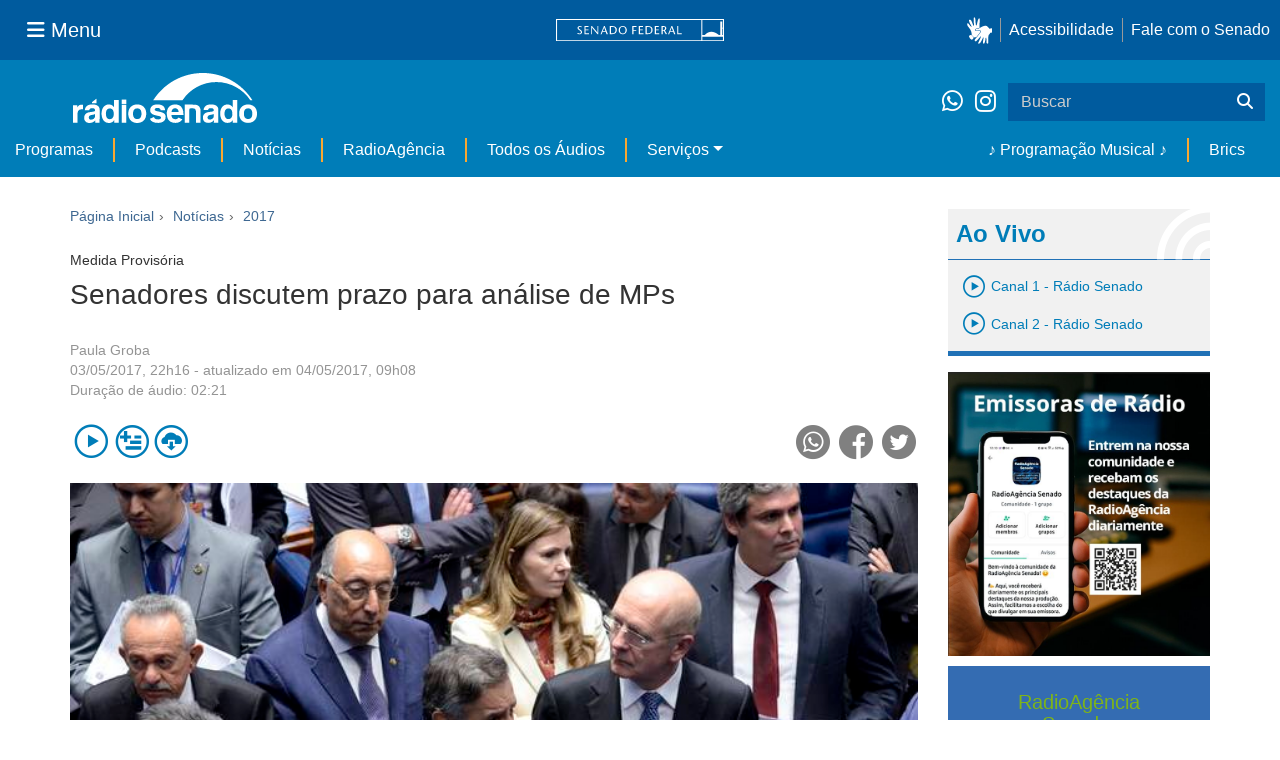

--- FILE ---
content_type: text/html;charset=utf-8
request_url: https://www12.senado.leg.br/radio/1/noticia/2017/05/03/senadores-chegam-a-acordo-e-aprovam-medida-que-regulamenta-prazo-para-analise-de-mps
body_size: 40067
content:
<!DOCTYPE html>
<html xmlns="http://www.w3.org/1999/xhtml" lang="pt-br" xml:lang="pt-br"><head itemscope="" itemtype="http://schema.org/WebSite"><meta http-equiv="Content-Type" content="text/html; charset=UTF-8" /><meta http-equiv="X-UA-Compatible" content="IE=edge" /><meta name="application-name" content="Rádio Senado" data-url="https://www12.senado.leg.br/radio/1/noticia/2017/05/03/senadores-chegam-a-acordo-e-aprovam-medida-que-regulamenta-prazo-para-analise-de-mps" data-portal-url="https://www12.senado.leg.br/radio" /><meta name="mobile-web-app-capable" content="yes" /><meta name="viewport" content="width=device-width, initial-scale=1.0, minimum-scale=1.0" /><meta property="og:title" content="Senadores discutem prazo para análise de MPs" /><meta property="og:description" content="" /><meta property="og:type" content="article" /><meta property="og:url" content="https://www12.senado.leg.br/radio/1/noticia/2017/05/03/senadores-chegam-a-acordo-e-aprovam-medida-que-regulamenta-prazo-para-analise-de-mps" /><meta property="og:image" content="https://www12.senado.leg.br/radio/1/noticia/2017/05/03/senadores-chegam-a-acordo-e-aprovam-medida-que-regulamenta-prazo-para-analise-de-mps/34276087952_f5b005ed51_k.jpg/@@images/7560e726-d236-4bea-abcf-224b58f7b574.jpeg" /><meta name="news_keywords" content="PSDB, Senador Aécio Neves, Proposta de Emenda à Constituição, Goiás, Medida Provisória, Oposição, Minas Gerais, Rádio Senado, Constituição, Câmara dos Deputados, Paraíba, Senador Cássio Cunha Lima" /><meta name="viewport" content="width=device-width, initial-scale=1.0" /><meta itemprop="name" content="Rádio Senado" /><link rel="canonical" href="https://www12.senado.leg.br/radio/1/noticia/2017/05/03/senadores-chegam-a-acordo-e-aprovam-medida-que-regulamenta-prazo-para-analise-de-mps" /><link rel="shortcut icon" type="image/x-icon" href="https://www12.senado.leg.br/radio/++plone++senado_radio/img/favicon.ico" /><link rel="apple-touch-icon" href="https://www12.senado.leg.br/radio/++plone++senado_radio/img/touch_icon.png" /><link rel="search" href="https://www12.senado.leg.br/radio/@@search" title="Buscar neste site" /><link rel="canonical" itemprop="url" href="https://www12.senado.leg.br/radio/1/noticia/2017/05/03/senadores-chegam-a-acordo-e-aprovam-medida-que-regulamenta-prazo-para-analise-de-mps" /><title>Senadores discutem prazo para análise de MPs — Rádio Senado</title><link rel="stylesheet" href="https://www12.senado.leg.br/radio/++plone++production/++unique++2024-02-06T11:47:58.062850/default.css" data-bundle="production" /><link rel="stylesheet" href="https://www12.senado.leg.br/radio/++plone++static/++unique++2025-11-27%2020%3A39%3A16/plone-fontello-compiled.css" data-bundle="plone-fontello" /><link rel="stylesheet" href="https://www12.senado.leg.br/radio/++plone++static/++unique++2025-11-27%2020%3A39%3A16/plone-glyphicons-compiled.css" data-bundle="plone-glyphicons" /><link rel="stylesheet" href="https://www12.senado.leg.br/radio/++plone++senado_radio/++unique++2025-12-30%2010%3A24%3A25/dist/index.css" data-bundle="senado_radio-as-module" /><link rel="stylesheet" type="text/css" href="https://cdnjs.cloudflare.com/ajax/libs/font-awesome/4.7.0/css/font-awesome.min.css" /><script>PORTAL_URL = 'https://www12.senado.leg.br/radio';</script><script type="text/javascript" src="https://www12.senado.leg.br/radio/++plone++production/++unique++2024-02-06T11:47:58.062850/default.js" data-bundle="production"></script><script type="text/javascript" src="https://www12.senado.leg.br/radio/++plone++senado_widgets/++unique++2025-12-30%2010%3A24%3A26/bundles/senado_widgets.min.js" data-bundle="senado_widgets-js-bundle"></script><script type="module" src="https://www12.senado.leg.br/radio/++plone++senado_radio/++unique++2025-12-30%2010%3A24%3A25/dist/index.js" data-bundle="senado_radio-as-module"></script><script data-entry="true" async="" src="https://www.googletagmanager.com/gtag/js?id=G-CW3ZH25XMK"></script></head><body id="visual-portal-wrapper" class="frontend icons-on portaltype-senado-radio-content-conteudo section-1 site-radio subsection-noticia subsection-noticia-2017 subsection-noticia-2017-05 template-view thumbs-on userrole-anonymous viewpermission-view" data-i18ncatalogurl="https://www12.senado.leg.br/radio/plonejsi18n" data-view-url="https://www12.senado.leg.br/radio/1/noticia/2017/05/03/senadores-chegam-a-acordo-e-aprovam-medida-que-regulamenta-prazo-para-analise-de-mps" data-portal-url="https://www12.senado.leg.br/radio" data-pat-pickadate="{&quot;selectYears&quot;: 200}" data-base-url="https://www12.senado.leg.br/radio/1/noticia/2017/05/03/senadores-chegam-a-acordo-e-aprovam-medida-que-regulamenta-prazo-para-analise-de-mps"><div class="sf-wrapper"><div class="js-sidebar-mountpoint" data-url="/hpsenado/wssidebar.json"></div></div><div class="sf-wrapper"><nav class="Triad navbar_global"><div><button class="btn btn-lg btn-secondary js-sidebar-action" id="jstoggle" type="button" aria-label="Menu Senado"><i class="fas fa-bars"></i><span class="u-hideLower title-n">  Menu</span></button></div><div><a class="navbar_global-brand" href="https://www.senado.leg.br" title="Senado Federal"><img src="https://www.senado.leg.br/noticias/essencial/images/senado.svg" alt="Title" /></a></div><div><div class="Rail Rail--fenced u-hideLower"><a class="js-vlibras" role="button" title="Acessibilidade"><img src="https://www.senado.leg.br/noticias/essencial/images/hands.svg" width="25px" height="27px" alt="Acessibilidade" /></a><a class="link link-deep" href="https://www12.senado.leg.br/institucional/responsabilidade-social/acessibilidade">Acessibilidade</a><a class="link link-deep" href="http://www12.senado.gov.br/institucional/falecomosenado" arial-label="Fale com o Senado">Fale com o Senado</a></div><a class="btn btn-lg btn-secondary u-hideUpper" href="http://www12.senado.gov.br/institucional/falecomosenado" arial-label="Fale com o Senado"><i class="fas fa-phone"></i></a></div></nav></div><div class="sf-wrapper"><div class="menu-local"><div class="pt-2"><a class="nav_control-title" href="/radio"><img class="img-fluid" src="/radio/++plone++senado_radio/dist/images/logo.svg" alt="Rádio Senado" width="100%" height="auto" /></a></div><button class="btn_control-res btn btn-tertiary btn-lg" type="button" data-toggle="collapse.se" data-target="#menu-local__form" aria-controls="menu-local__form" aria-expanded="false" aria-label="Exibe busca"><i class="fas fa-search"></i></button><div class="menu-local__social"><a class="link link-deep--whatsapp" href="https://api.whatsapp.com/send/?phone=5561986119591" title="WhatsApp" target="_blank"><i class="fab fa-whatsapp"></i></a><a class="link link-deep--instagram" href="https://instagram.com/radiosenado" title="Instagram" target="_blank"><i class="fab fa-instagram"></i></a></div><form class="menu-local__form collapse" id="menu-local__form" action="https://www12.senado.leg.br/radio/search" role="search"><div class="search-wrapper"><input class="form-control search-out" type="search" placeholder="Buscar" name="SearchableText" /><button class="search-btn" type="submit" aria-label="Buscar"><i class="fas fa-search"></i></button></div></form></div><nav class="navbar navbar_control navbar-expand-lg navbar--sf"><button class="navbar-toggler navbar-toggler--sf" type="button" data-toggle="collapse.se" data-target="#js-navbar-dropdown" aria-controls="js-navbar-dropdown" aria-expanded="false" aria-label="Menu Desta Seção"><div class="btn btn-secondary"><i class="fas fa-bars"></i></div><div class="ml-2">MENU DESTA SEÇÃO</div></button><div class="collapse navbar-collapse-se" id="js-navbar-dropdown"><ul class="navbar-nav navbar-nav--sf"><li class="nav-item dropdown hidden-lg"><a class="link link--nav dropdown-toggle" id="js-menu-3" href="#" data-toggle="dropdown.se" aria-haspopup="true" aria-expanded="false">Ao Vivo</a><div class="dropdown-menu dropdown-menu--sf" aria-labelledby="js-menu-3"><span class="js-pageplayer" data-tracks="{&quot;title&quot;: &quot;Canal 1 - R\u00e1dio Senado&quot;, &quot;audios&quot;: [{&quot;url&quot;: &quot;https://www12.senado.leg.br/radiosenado/fmaac/playlist.m3u8&quot;}], &quot;live&quot;: true, &quot;mais_info&quot;: &quot;&quot;, &quot;id&quot;: &quot;canal-1&quot;, &quot;descricao&quot;: &quot;&quot;}"><span class="js-switchboard"><a class="dropdown-item js-knob" href="#"><span>Canal 1 - Rádio Senado</span></a></span></span><span class="js-pageplayer" data-tracks="{&quot;title&quot;: &quot;Canal 2 - R\u00e1dio Senado&quot;, &quot;audios&quot;: [{&quot;url&quot;: &quot;https://www12.senado.leg.br/radiosenado/canal2aac/playlist.m3u8&quot;}], &quot;live&quot;: true, &quot;mais_info&quot;: &quot;&quot;, &quot;id&quot;: &quot;canal-2&quot;, &quot;descricao&quot;: &quot;&quot;}"><span class="js-switchboard"><a class="dropdown-item js-knob" href="#"><span>Canal 2 - Rádio Senado</span></a></span></span></div></li><li class="nav-item no-border-left-navbar"><a class="link link--nav" href="https://www12.senado.leg.br/radio/programas">Programas</a></li><li class="nav-item"><a class="link link--nav" href="https://www12.senado.leg.br/radio/podcasts">Podcasts</a></li><li class="nav-item"><a class="link link--nav" href="https://www12.senado.leg.br/radio/1/noticia">Notícias</a></li><li class="nav-item"><a class="link link--nav" href="https://www12.senado.leg.br/radioagencia" target="_blank">RadioAgência</a></li><li class="nav-item"><a class="link link--nav" href="https://www12.senado.leg.br/radio/@@central-de-audios?sort_limit=200">Todos os Áudios</a></li><li class="nav-item dropdown"><a class="link link--nav dropdown-toggle" id="js-menu-2" href="#" data-toggle="dropdown.se" aria-haspopup="true" aria-expanded="false">Serviços</a><div class="dropdown-menu dropdown-menu--sf" aria-labelledby="js-menu-2"><a class="dropdown-item" href="https://www12.senado.leg.br/radio/home/paginas/programacao">Grade Horária</a><a class="dropdown-item" href="https://www12.senado.leg.br/radio/home/paginas/quem-e-quem">Quem somos</a><a class="dropdown-item" href="https://www12.senado.leg.br/radio/home/paginas/como-sintonizar">Como Sintonizar</a><a class="dropdown-item" href="https://www12.senado.leg.br/radio/home/paginas/rede-senado-de-radio">Rede Senado de Rádio</a></div></li><li class="nav-spacer"></li><li class="nav-item"><a class="link link--nav" href="/radio/programacaomusical" target="_self">♪ Programação Musical ♪</a></li><li class="nav-item"><a class="link link--nav" href="/radio/@@central-de-audios?subject=Brics" target="_self">Brics</a></li></ul></div></nav></div><div class="container" id="visual-portal-subwrapper"><div id="viewlet-above-content"></div><!-- Algumas views do plone n&#227;o incluiram o #wrap e &#233; necess&#225;rio trabalhar diretamente com o #content--><div id="wrap" class="row"><article id="content" class="col-md-9"><header><div id="viewlet-above-content-title"><span id="social-tags-body" style="display: none" itemscope="" itemtype="http://schema.org/WebPage"></span><ol class="breadcrumb" itemscope="" itemtype="http://schema.org/BreadcrumbList"><li itemprop="itemListElement" itemscope="" itemtype="http://schema.org/ListItem"><meta itemprop="position" content="0" /><a href="https://www12.senado.leg.br/radio"><span>Página Inicial</span></a></li><li itemprop="itemListElement" itemscope="" itemtype="http://schema.org/ListItem"><meta itemprop="position" content="1" /><a href="https://www12.senado.leg.br/radio/1/noticia" itemprop="item"><span itemprop="name">Notícias</span></a></li><li itemprop="itemListElement" itemscope="" itemtype="http://schema.org/ListItem"><meta itemprop="position" content="2" /><a href="https://www12.senado.leg.br/radio/1/noticia/2017" itemprop="item"><span itemprop="name">2017</span></a></li></ol></div><div id="viewlet-below-content-title"></div></header><div id="viewlet-above-content-body"></div><div id="content-core"><title>Senadores discutem prazo para análise de MPs — Rádio Senado</title><div class="content-wrapper"><div class="u-spacer--xl"></div><div class="single-article-wrapper"><div class="Topic">Medida Provisória</div><h1 class="ShowAudio-Title">Senadores discutem prazo para análise de MPs</h1><div class="ShowAudio-IntroText"></div><div class="ShowAudio-IntroText"></div><div class="ShowAudioInfo"><div class="ShowAudioInfo-Authors"><div class="ShowAudioInfo-Author"><a class="js-Link" href="https://www12.senado.leg.br/radio/@@central-autor?autor=Paula%20Groba" title="Mais de Paula Groba">Paula Groba</a></div></div><div class="ShowAudioInfo-Date"><span class="ShowAudioInfo-CreatedAt">03/05/2017, 22h16</span><span class="ShowAudioInfo-UpdatedAt"> - atualizado em 04/05/2017, 09h08</span></div><div class="ShowAudioDuration"><span class="ShowAudioDuration-text">Duração de áudio: </span><span class="ShowAudioDuration-time">02:21</span></div></div><div class="js-pageplayer" data-tracks="{&quot;length&quot;: 140.5387755101989, &quot;audios&quot;: [{&quot;mmss&quot;: &quot;02:21&quot;, &quot;download&quot;: &quot;senadores-discutem-prazo-para-analise-de-mps&quot;, &quot;duracao&quot;: 140.5387755101989, &quot;arquivo&quot;: &quot;8b8fde86-1450-41de-bee5-bd62452fe037&quot;, &quot;title&quot;: &quot;&quot;}], &quot;pagePath&quot;: &quot;/radio/1/noticia/2017/05/03/senadores-chegam-a-acordo-e-aprovam-medida-que-regulamenta-prazo-para-analise-de-mps&quot;, &quot;id&quot;: &quot;16e5148f-5c91-4caa-b07b-9439347937cf&quot;, &quot;title&quot;: &quot;Senadores discutem prazo para an\u00e1lise de MPs&quot;}"><div class="ShowAudioControls"><div class="AudioControls AudioControls--ShowAudio AudioCard-Controls"><button type="button" class="js-PlayAudio AudioControls-Button--Play AudioControls-Button ButtonSVG AudioControls-Button--ShowAudio" title="Tocar áudio"><div class="Player-console ContentPage IconPlayPauseContainer js-switchboard" data-state="is-paused"><span class="icon-audio-play-pause js-knob"></span></div></button><button type="button" class="js-AddAudio AudioControls-Button--Add AudioControls-Button ButtonSVG AudioControls-Button--ShowAudio" title="Adicionar à lista"><span class="icon-audio-playlist" alt="Playlist"></span></button><a class="js-notajax js-DownloadAudio AudioControls-Button--Download AudioControls-Button ButtonSVG AudioControls-Button--ShowAudio" href="/audio/8b8fde86-1450-41de-bee5-bd62452fe037.mp3?download" download="senadores-discutem-prazo-para-analise-de-mps.mp3" title="Fazer download"><span class="icon-audio-download" alt="Download"></span></a></div><div class="ShowAudioControls-Social"><a target="_blank" class="ShowAudioControl-SocialLink" title="Compartilhar no WhatsApp" href="https://api.whatsapp.com/send?text=https://www12.senado.leg.br/radio/1/noticia/2017/05/03/senadores-chegam-a-acordo-e-aprovam-medida-que-regulamenta-prazo-para-analise-de-mps"><div class="ButtonSVG ShowAudioControl-SocialButton ShowAudioControl-SocialButton--WhatsApp"><span class="icon-whatsapp"></span></div></a><a target="_blank" class="ShowAudioControl-SocialLink" title="Compartilhar no Facebook" href="https://facebook.com/sharer.php?u=https://www12.senado.leg.br/radio/1/noticia/2017/05/03/senadores-chegam-a-acordo-e-aprovam-medida-que-regulamenta-prazo-para-analise-de-mps"><div class="ButtonSVG ShowAudioControl-SocialButton ShowAudioControl-SocialButton--Facebook"><span class="icon-facebook"></span></div></a><a target="_blank" class="ShowAudioControl-SocialLink" title="Compartilhar no Twitter" href="https://twitter.com/share?url=https://www12.senado.leg.br/radio/1/noticia/2017/05/03/senadores-chegam-a-acordo-e-aprovam-medida-que-regulamenta-prazo-para-analise-de-mps"><div class="ButtonSVG ShowAudioControl-SocialButton ShowAudioControl-SocialButton--Twitter"><span class="icon-twitter"></span></div></a></div></div></div><div class="ShowAudioImage"><div class="ShowAudioImage-Image-wrapper"><div class="Embed Embed--3by2"><img class="ShowAudioImage-Image" src="https://www12.senado.leg.br/radio/1/noticia/2017/05/03/senadores-chegam-a-acordo-e-aprovam-medida-que-regulamenta-prazo-para-analise-de-mps/34276087952_f5b005ed51_k.jpg/@@images/cb5e6d2e-c408-471e-ab69-3070db5f704a.jpeg" /><div class="ShowAudioImage-Author">Foto: Ana Volpe/Agência Senado</div></div></div></div><div class="Songs-transcricao"><p><b>Transcrição</b><br /><span>LOC: ANTES DA APROVAÇÃO DA MP 752, OS SENADORES TIVERAM QUE RESOLVER UM IMPASSE EM PLENÁRIO: VOTAR OU NÃO A MP, VINDA DA CÂMARA DOS DEPUTADOS, QUE CHEGOU AO SENADO APENAS UM DIA ANTES DE VENCER.

LOC: OS SENADORES CHEGARAM A UM ACORDO E ESTÃO NA EXPECTATIVA DE QUE A PEC QUE REGULAMENTA O PRAZO PARA ANÁLISE DAS MPS SEJA VOTADA NA CÂMARA NA PRÓXIMA SEMANA. OS DETALHES COM A REPÓRTER PAULA GROBA.  

TÉC: Em 2013, o então presidente do Senado, Renan Calheiros, anunciou que por decisão da Mesa e acordo de líderes partidários, o Senado não analisaria mais medidas provisórias vindas da Câmara dos Deputados que estivessem fora do prazo mínimo de sete dias para apreciação. Antes disso, em 2011, o Senado aprovou por unanimidade uma Proposta de Emenda à Constituição que assegura um prazo mínimo para análise das Medidas Provisórias pelo Congresso. Mas, enquanto a PEC ainda aguarda votação na Câmara, o Senado viveu mais um impasse sobre votar ou não MP com prazo quase esgotado de apreciação. O atual vice-presidente da Casa, senador Cássio Cunha Lima, do PSDB da Paraíba, disse que a MP 752 seria votada mesmo a um dia do seu prazo de vigência, pois não havia acordo de líderes que pudesse se sobrepor ao regimento da Casa, e as regras regimentais não preveem prazo para o recebimento de MPs. 

(CASSIO) E nunca em instante nenhum, esse regimento foi mudado. Portanto a votação da Medida Provisória é absolutamente regimental. Lembrando que não apenas a mesa diretora é nova, os líderes são novos, como também um terço do plenário é novo. 

(Paula) Mas alguns senadores foram contra a decisão, como Ronaldo Caiado do Democratas de Goiás. 

(CAIADO) Se a Mesa revogou um acordo de líderes, nós não fomos chamados pra isso. 

(Paula) O  plenário só decidiu dar andamento à votação da MP após o anúncio do senador Aécio Neves, do PSDB de Minas Gerais, de que o presidente da Câmara, Rodrigo Maia, se comprometeu a colocar em votação a PEC sobre o rito das MPs na próxima terça-feira. 

(AÉCIO) É importante que todos os líderes partidários cobrem como nós cobraremos que a Câmara dos Deputados, e esse é o compromisso do presidente, vote essa matéria na próxima terça-feira. 

(Paula) A oposição, que antes também se declarava contra a votação da MP em cima do prazo, concordou com a votação, mediante a garantia de que até a aprovação da PEC pela Câmara, volte a valer o prazo de pelo menos 7 dias para análise das MPs pelo Senado. 

(LINDBERG) Com essa ressalva, da manutenção daquele acordo nós concordamos em costurar essa saída em cima da medida provisória. 
(REP) A PEC determina que a Câmara passe a ter 80 dias para analisar MPs e o Senado 30 dias, restando 10 dias para que os deputados analisem possíveis emendas dos senadores. Da Rádio Senado, Paula Groba. 

PEC 11/2011 
</span></p></div><div class="ShowAudioTopics"><div class="ShowAudioDivision">Tópicos:</div><div class="ShowAudioTopics-Topic"><a class="js-Link ShowAudioTopics-Link" href="https://www12.senado.leg.br/radio/@@central-de-audios?subject=PSDB" title="Tópico: PSDB">PSDB</a></div><div class="ShowAudioTopics-Topic"><a class="js-Link ShowAudioTopics-Link" href="https://www12.senado.leg.br/radio/@@central-de-audios?subject=Senador%20A%C3%A9cio%20Neves" title="Tópico: Senador Aécio Neves">Senador Aécio Neves</a></div><div class="ShowAudioTopics-Topic"><a class="js-Link ShowAudioTopics-Link" href="https://www12.senado.leg.br/radio/@@central-de-audios?subject=Proposta%20de%20Emenda%20%C3%A0%20Constitui%C3%A7%C3%A3o" title="Tópico: Proposta de Emenda à Constituição">Proposta de Emenda à Constituição</a></div><div class="ShowAudioTopics-Topic"><a class="js-Link ShowAudioTopics-Link" href="https://www12.senado.leg.br/radio/@@central-de-audios?subject=Goi%C3%A1s" title="Tópico: Goiás">Goiás</a></div><div class="ShowAudioTopics-Topic"><a class="js-Link ShowAudioTopics-Link" href="https://www12.senado.leg.br/radio/@@central-de-audios?subject=Medida%20Provis%C3%B3ria" title="Tópico: Medida Provisória">Medida Provisória</a></div><div class="ShowAudioTopics-Topic"><a class="js-Link ShowAudioTopics-Link" href="https://www12.senado.leg.br/radio/@@central-de-audios?subject=Oposi%C3%A7%C3%A3o" title="Tópico: Oposição">Oposição</a></div><div class="ShowAudioTopics-Topic"><a class="js-Link ShowAudioTopics-Link" href="https://www12.senado.leg.br/radio/@@central-de-audios?subject=Minas%20Gerais" title="Tópico: Minas Gerais">Minas Gerais</a></div><div class="ShowAudioTopics-Topic"><a class="js-Link ShowAudioTopics-Link" href="https://www12.senado.leg.br/radio/@@central-de-audios?subject=R%C3%A1dio%20Senado" title="Tópico: Rádio Senado">Rádio Senado</a></div><div class="ShowAudioTopics-Topic"><a class="js-Link ShowAudioTopics-Link" href="https://www12.senado.leg.br/radio/@@central-de-audios?subject=Constitui%C3%A7%C3%A3o" title="Tópico: Constituição">Constituição</a></div><div class="ShowAudioTopics-Topic"><a class="js-Link ShowAudioTopics-Link" href="https://www12.senado.leg.br/radio/@@central-de-audios?subject=C%C3%A2mara%20dos%20Deputados" title="Tópico: Câmara dos Deputados">Câmara dos Deputados</a></div><div class="ShowAudioTopics-Topic"><a class="js-Link ShowAudioTopics-Link" href="https://www12.senado.leg.br/radio/@@central-de-audios?subject=Para%C3%ADba" title="Tópico: Paraíba">Paraíba</a></div><div class="ShowAudioTopics-Topic"><a class="js-Link ShowAudioTopics-Link" href="https://www12.senado.leg.br/radio/@@central-de-audios?subject=Senador%20C%C3%A1ssio%20Cunha%20Lima" title="Tópico: Senador Cássio Cunha Lima">Senador Cássio Cunha Lima</a></div></div></div></div></div><div id="viewlet-below-content-body"></div></article><div id="aside-right" class="col-md-3"><div class="u-spacer--xl"></div><div class="Canais Canais--is-text u-spacer--xl"><div class="CanaisTitulo blue-text AudioPlayer-wrapper"><span class="icon-radio-live"></span><strong>Ao Vivo</strong></div><div class="CanaisAoVivo AudioPlayer-wrapper"><div class="CanaisAoVivo"></div><div class="canal1"><span class="js-pageplayer" data-tracks="{&quot;title&quot;: &quot;Canal 1 - R\u00e1dio Senado&quot;, &quot;audios&quot;: [{&quot;url&quot;: &quot;https://www12.senado.leg.br/radiosenado/fmaac/playlist.m3u8&quot;}], &quot;live&quot;: true, &quot;mais_info&quot;: &quot;&quot;, &quot;id&quot;: &quot;canal-1&quot;, &quot;descricao&quot;: &quot;&quot;}"><span class="js-switchboard"><button type="button" class="js-knob LivePlayer"><!-- <div class="ContentPage IconPlayPauseContainer js-switchboard" data-state="is-paused">
                                    <span class="icon-audio-play-pause blue-text"></span>
                                </div> --><span class="icon-audio-play blue-text"></span><h4 class="blue-text">Canal 1 - Rádio Senado</h4></button></span></span></div><div class="canal2"><span class="js-pageplayer" data-tracks="{&quot;title&quot;: &quot;Canal 2 - R\u00e1dio Senado&quot;, &quot;audios&quot;: [{&quot;url&quot;: &quot;https://www12.senado.leg.br/radiosenado/canal2aac/playlist.m3u8&quot;}], &quot;live&quot;: true, &quot;mais_info&quot;: &quot;&quot;, &quot;id&quot;: &quot;canal-2&quot;, &quot;descricao&quot;: &quot;&quot;}"><span class="js-switchboard"><button type="button" class="js-knob LivePlayer"><!-- <div class="ContentPage IconPlayPauseContainer js-switchboard" data-state="is-paused">
                                    <span class="icon-audio-play-pause blue-text"></span>
                                </div> --><span class="icon-audio-play blue-text"></span><h4 class="blue-text">Canal 2 - Rádio Senado</h4></button></span></span></div></div></div><p><a target="_blank" href="https://chat.whatsapp.com/D8FP4v7LRIhIsKkle6uMBZ"><img class="img-responsive" src="https://www12.senado.leg.br/radio/++theme++senado.radio/img/ra-comunidade.jpg" alt="Voz do Brasil 90 anos" /></a></p><div class="loginForm"><div class="loginForm-header-wrapper"><h2 class="loginForm-header sidebar-padding text-center">
            RadioAgência<br />
            Senado:
        </h2><h3 class="sidebar-padding text-center">Conteúdo gratuito e exclusivo para emissoras cadastradas</h3></div><form method="post" action="https://www12.senado.leg.br/radioagencia/login_form"><input type="hidden" name="came_from" class=" form-control form-control" value="https://www12.senado.leg.br/radio/1/noticia/2017/05/03/senadores-chegam-a-acordo-e-aprovam-medida-que-regulamenta-prazo-para-analise-de-mps/view" /><input type="hidden" name="next" class=" form-control form-control" /><input type="hidden" name="ajax_load" class=" form-control form-control" /><input type="hidden" name="ajax_include_head" class=" form-control form-control" /><input type="hidden" name="target" class=" form-control form-control" /><input type="hidden" name="mail_password_url" class=" form-control form-control" /><input type="hidden" name="join_url" class=" form-control form-control" /><input type="hidden" name="form.submitted" value="1" class=" form-control form-control" /><input type="hidden" name="js_enabled" id="js_enabled" value="0" class=" form-control form-control" /><input type="hidden" name="cookies_enabled" id="cookies_enabled" value="" class=" form-control form-control" /><input type="hidden" name="login_name" id="login_name" value="" class=" form-control form-control" /><input type="hidden" name="pwd_empty" id="pwd_empty" value="0" class=" form-control form-control" /><div class="form-group"><input class="form-control" name="__ac_name" type="email" placeholder="e-mail" /></div><div class="form-group"><input class="form-control form-control" name="__ac_password" size="15" type="password" placeholder="senha" /></div><div class="form-group"><a class="forgot-password" href="https://www12.senado.leg.br/radioagencia/esqueci">Esqueceu a senha?</a><button class="btn btn-default btn-login" name="submit" type="submit">Acessar</button></div><p class="loginForm-register">
            Não é usuário? <strong><a href="https://www12.senado.leg.br/radioagencia/cadastrar" target="_blank">Cadastre-se.</a></strong></p></form></div><!--[[news.pt]]--><div class="audiolist sidebar-paddingall"><h2 class="sidebar-header">Últimas</h2><div><ul class="alist"><li><p class="minima"><a href="https://www12.senado.leg.br/radio/1/conexao-senado" title="Programa: Conexão Senado">Conexão Senado</a> <img class="card-video-play" src="https://www12.senado.leg.br/radio/++plone++senado_radio/dist/images/minima-arrow.png" alt="Ícone" /></p></li><li class="alist-block"><div class="js-pageplayer" data-tracks="{&quot;length&quot;: 631.614693877433, &quot;audios&quot;: [{&quot;mmss&quot;: &quot;10:32&quot;, &quot;duracao&quot;: 631.614693877433, &quot;arquivo&quot;: &quot;099fb04b-8e57-47a3-9031-9db1b439f765&quot;, &quot;title&quot;: &quot;&quot;}], &quot;pagePath&quot;: &quot;/radio/1/conexao-senado/2026/01/21/eliziane-gama-defende-projeto-que-reforca-protecao-a-vitimas-de-estupro-de-vulneravel&quot;, &quot;id&quot;: &quot;e01433fdf49445f58f6d7d3c9b6b53d8&quot;, &quot;title&quot;: &quot;Eliziane Gama apoia proposta que refor\u00e7a prote\u00e7\u00e3o a v\u00edtimas de estupro de vulner\u00e1vel&quot;}"><div class="AudioControls AudioControls--Featured"><button type="button" class="js-PlayAudio AudioControls-Button--Play AudioControls-Button ButtonSVG AudioControls-Button--Featured" title="Tocar áudio"><div class="IconPlayPauseContainer Player-console js-switchboard" data-state="is-paused"><span class="icon-audio-play-pause js-knob"></span></div></button><button type="button" class="js-AddAudio AudioControls-Button--Add AudioControls-Button ButtonSVG AudioControls-Button--Featured" title="Adicionar à lista"><span class="icon-audio-playlist"></span></button></div></div><div class="audiolist-title"><a class="article-link" href="https://www12.senado.leg.br/radio/1/conexao-senado/2026/01/21/eliziane-gama-defende-projeto-que-reforca-protecao-a-vitimas-de-estupro-de-vulneravel">Eliziane Gama apoia proposta que reforça proteção a vítimas de estupro de vulnerável</a></div></li></ul></div><div><ul class="alist"><li><p class="minima"><a href="https://www12.senado.leg.br/radio/1/conexao-senado" title="Programa: Conexão Senado">Conexão Senado</a> <img class="card-video-play" src="https://www12.senado.leg.br/radio/++plone++senado_radio/dist/images/minima-arrow.png" alt="Ícone" /></p></li><li class="alist-block"><div class="js-pageplayer" data-tracks="{&quot;length&quot;: 296.09795918362914, &quot;audios&quot;: [{&quot;mmss&quot;: &quot;04:56&quot;, &quot;duracao&quot;: 296.09795918362914, &quot;arquivo&quot;: &quot;1389c35f-62b3-415d-b48d-2eff9c3a86f7&quot;, &quot;title&quot;: &quot;&quot;}], &quot;pagePath&quot;: &quot;/radio/1/conexao-senado/2026/01/21/dedo-de-prosa-fim-dos-orelhoes&quot;, &quot;id&quot;: &quot;4cd51c2f94b243bf92fef4d8322022b8&quot;, &quot;title&quot;: &quot;Dedo de Prosa: fim dos orelh\u00f5es&quot;}"><div class="AudioControls AudioControls--Featured"><button type="button" class="js-PlayAudio AudioControls-Button--Play AudioControls-Button ButtonSVG AudioControls-Button--Featured" title="Tocar áudio"><div class="IconPlayPauseContainer Player-console js-switchboard" data-state="is-paused"><span class="icon-audio-play-pause js-knob"></span></div></button><button type="button" class="js-AddAudio AudioControls-Button--Add AudioControls-Button ButtonSVG AudioControls-Button--Featured" title="Adicionar à lista"><span class="icon-audio-playlist"></span></button></div></div><div class="audiolist-title"><a class="article-link" href="https://www12.senado.leg.br/radio/1/conexao-senado/2026/01/21/dedo-de-prosa-fim-dos-orelhoes">Dedo de Prosa: fim dos orelhões</a></div></li></ul></div><div><ul class="alist"><li><p class="minima"><a href="https://www12.senado.leg.br/radio/1/boletim.leg" title="Programa: Boletim.leg">Boletim.leg</a> <img class="card-video-play" src="https://www12.senado.leg.br/radio/++plone++senado_radio/dist/images/minima-arrow.png" alt="Ícone" /></p></li><li class="alist-block"><div class="js-pageplayer" data-tracks="{&quot;length&quot;: 330.4489795918115, &quot;audios&quot;: [{&quot;mmss&quot;: &quot;05:30&quot;, &quot;duracao&quot;: 330.4489795918115, &quot;arquivo&quot;: &quot;b20639b5-11bd-4cda-b4a8-07df008386d1&quot;, &quot;title&quot;: &quot;&quot;}], &quot;pagePath&quot;: &quot;/radio/1/boletim.leg/2026/01/20/boletim-leg-edicao-das-22h&quot;, &quot;id&quot;: &quot;b0cb65eac0d24128b63b73717a1da5ab&quot;, &quot;title&quot;: &quot;Boletim.leg - Edi\u00e7\u00e3o das 22h&quot;}"><div class="AudioControls AudioControls--Featured"><button type="button" class="js-PlayAudio AudioControls-Button--Play AudioControls-Button ButtonSVG AudioControls-Button--Featured" title="Tocar áudio"><div class="IconPlayPauseContainer Player-console js-switchboard" data-state="is-paused"><span class="icon-audio-play-pause js-knob"></span></div></button><button type="button" class="js-AddAudio AudioControls-Button--Add AudioControls-Button ButtonSVG AudioControls-Button--Featured" title="Adicionar à lista"><span class="icon-audio-playlist"></span></button></div></div><div class="audiolist-title"><a class="article-link" href="https://www12.senado.leg.br/radio/1/boletim.leg/2026/01/20/boletim-leg-edicao-das-22h">Boletim.leg - Edição das 22h</a></div></li></ul></div><div><ul class="alist"><li><p class="minima"><a href="https://www12.senado.leg.br/radio/1/noticia" title="Programa: Notícias">Notícias</a> <img class="card-video-play" src="https://www12.senado.leg.br/radio/++plone++senado_radio/dist/images/minima-arrow.png" alt="Ícone" /></p></li><li class="alist-block"><div class="js-pageplayer" data-tracks="{&quot;length&quot;: 217.33877551015803, &quot;audios&quot;: [{&quot;mmss&quot;: &quot;03:37&quot;, &quot;duracao&quot;: 217.33877551015803, &quot;arquivo&quot;: &quot;d92afe48-6a0c-463a-87f8-cc66a6d27f67&quot;, &quot;title&quot;: &quot;&quot;}], &quot;pagePath&quot;: &quot;/radio/1/noticia/2026/01/20/terras-raras-o-desafio-legislativo-do-petroleo-do-seculo-xxi&quot;, &quot;id&quot;: &quot;ba19c4de30384f4dae42b33b158c4168&quot;, &quot;title&quot;: &quot;Terras-raras: o desafio legislativo do petr\u00f3leo do s\u00e9culo XXI&quot;}"><div class="AudioControls AudioControls--Featured"><button type="button" class="js-PlayAudio AudioControls-Button--Play AudioControls-Button ButtonSVG AudioControls-Button--Featured" title="Tocar áudio"><div class="IconPlayPauseContainer Player-console js-switchboard" data-state="is-paused"><span class="icon-audio-play-pause js-knob"></span></div></button><button type="button" class="js-AddAudio AudioControls-Button--Add AudioControls-Button ButtonSVG AudioControls-Button--Featured" title="Adicionar à lista"><span class="icon-audio-playlist"></span></button></div></div><div class="audiolist-title"><a class="article-link" href="https://www12.senado.leg.br/radio/1/noticia/2026/01/20/terras-raras-o-desafio-legislativo-do-petroleo-do-seculo-xxi">Terras-raras: o desafio legislativo do petróleo do século XXI</a></div></li></ul></div><div><ul class="alist"><li><p class="minima"><a href="https://www12.senado.leg.br/radio/1/voz-do-brasil" title="Programa: A Voz do Brasil">A Voz do Brasil</a> <img class="card-video-play" src="https://www12.senado.leg.br/radio/++plone++senado_radio/dist/images/minima-arrow.png" alt="Ícone" /></p></li><li class="alist-block"><div class="js-pageplayer" data-tracks="{&quot;length&quot;: 601.0253061223805, &quot;audios&quot;: [{&quot;mmss&quot;: &quot;10:01&quot;, &quot;duracao&quot;: 601.0253061223805, &quot;arquivo&quot;: &quot;fcca5654-09ea-4b3c-a620-7aa39f10251c&quot;, &quot;title&quot;: &quot;&quot;}], &quot;pagePath&quot;: &quot;/radio/1/voz-do-brasil/2026/01/20/jornal-do-senado&quot;, &quot;id&quot;: &quot;6980d21e84384bcd8e730ac2399f0110&quot;, &quot;title&quot;: &quot;Jornal do Senado&quot;}"><div class="AudioControls AudioControls--Featured"><button type="button" class="js-PlayAudio AudioControls-Button--Play AudioControls-Button ButtonSVG AudioControls-Button--Featured" title="Tocar áudio"><div class="IconPlayPauseContainer Player-console js-switchboard" data-state="is-paused"><span class="icon-audio-play-pause js-knob"></span></div></button><button type="button" class="js-AddAudio AudioControls-Button--Add AudioControls-Button ButtonSVG AudioControls-Button--Featured" title="Adicionar à lista"><span class="icon-audio-playlist"></span></button></div></div><div class="audiolist-title"><a class="article-link" href="https://www12.senado.leg.br/radio/1/voz-do-brasil/2026/01/20/jornal-do-senado">Jornal do Senado</a></div></li></ul></div><p class="minima"><a class="alist-more" href="https://www12.senado.leg.br/radio/@@central-de-audios">Todos os Áudios <span class="icon-right-arrow"></span></a></p></div></div></div><div id="viewlet-below-content"></div></div><div class="sf-wrapper"><footer class="Footer"><div class="container"><div class="Triad Triad--stackable"><div class="Rail gamma my-2"><a class="link link-deep--facebook" href="https://www.facebook.com/SenadoFederal" title="Facebook" target="_blank"><i class="fab fa-facebook"></i></a><a class="link link-deep--twitter" href="https://twitter.com/senadofederal" title="Twitter" target="_blank"><i class="fab fa-x-twitter"></i></a><a class="link link-deep--instagram" href="https://www.instagram.com/senadofederal" title="Instagram" target="_blank"><i class="fab fa-instagram"></i></a><a class="link link-deep--youtube" href="https://www.youtube.com/user/TVSenadoOficial" title="Youtube" target="_blank"><i class="fab fa-youtube"></i></a></div><div class="Rail my-2"><a href="https://www.camara.leg.br" title="Câmara dos Deputados" target="_blank"><img src="https://www.senado.leg.br/noticias/essencial/images/icon-camara.svg" alt="Câmara dos Deputados" width="23px" height="23px" /></a><a href="https://www.congressonacional.leg.br" title="Congresso Nacional" target="_blank"><img src="https://www.senado.leg.br/noticias/essencial/images/icon-congresso.svg" alt="Congresso Nacional" width="42px" height="23px" /></a><a href="https://www.tcu.gov.br" title="Tribunal de Contas da União" target="_blank"><img src="https://www.senado.leg.br/noticias/essencial/images/icon-tcu.svg" alt="Tribunal de Contas da União" width="28px" height="23px" /></a></div><div class="Rail Rail--fenced my-2"><a class="link link-deep" href="https://www12.senado.leg.br/institucional/carta-de-servicos/en/carta-de-servicos">ENGLISH</a><a class="link link-deep" href="https://www12.senado.leg.br/institucional/carta-de-servicos/es/carta-de-servicos">ESPAÑOL</a><a class="link link-deep" href="https://www12.senado.leg.br/institucional/carta-de-servicos/fr/carta-de-servicos">FRANÇAIS</a></div></div><div class="divider my-2"></div><div class="Triad Triad--stackable Triad--x"><div class="my-2"><a class="link link-deep" href="https://intranet.senado.leg.br" title="Intranet"><i class="fas fa-lock mr-1"></i>  Intranet</a></div><ul class="Rail Rail--fenced Rail--stackable my-2"><li><a class="link link-deep" href="https://www12.senado.leg.br/institucional/pessoas/pessoas">Servidor efetivo</a></li><li><a class="link link-deep" href="https://www12.senado.leg.br/institucional/pessoas/pessoas">Servidor comissionado</a></li><li><a class="link link-deep" href="https://www12.senado.leg.br/institucional/pessoas/pessoas">Servidor aposentado</a></li><li><a class="link link-deep" href="https://www12.senado.leg.br/institucional/pessoas/pessoas">Pensionista</a></li></ul><ul class="Rail Rail--fenced Rail--stackable my-2"><li><a class="link link-deep" href="https://www12.senado.leg.br/institucional/protecao-dados">Proteção de dados (LGPD)</a></li><li><a class="link link-deep" href="https://www12.senado.leg.br/institucional/falecomosenado" title="Fale com o Senado" aria-label="Fale com o Senado"><i class="fas fa-phone u-flip-x mr-1"></i>  Fale com o Senado</a></li></ul></div><div class="divider my-2"></div><div class="d-flex justify-content-xl-center"><span class="my-2">Senado Federal - Praça dos Três Poderes - Brasília DF - CEP 70165-900 |  <span class="text-nowrap">Telefone: 0800 0 61 2211</span></span></div></div></footer></div><div class="Player--nav js-player"><div class="Progress--fulltop js-progress"><div class="Progress-done--bullet js-done"></div></div><div class="pull-left js-switchboard" data-state="is-paused"><div class="Control--prev js-prev" data-state="is-disabled"></div><div class="Player-live hide js-banner"><span class="Player-liveBullet"></span><span>Ao vivo</span></div><div class="Control--replay js-replay" data-state="is-disabled" style="display: none"><img height="30px" src="/radio/++plone++senado_radio/dist/images/replay-10.svg" /></div><div class="Control--knob is-black js-knob"><div class="Spinner--single is-blue"></div></div><div class="Control--next js-next" data-state="is-disabled"></div></div><div class="Player-bar"><audio class="main" preload="metadata"></audio><div class="Player-text--double"><span class="js-timer"><span class="js-time">00:00</span> / <span class="js-duration">00:00</span></span><div class="Marquee"><span class="js-title"></span></div></div></div><div class="backShadow"></div><button class="btn btn-playlist showMe toggleButton off"><span class="icon-playlist"><span class="path1"></span><span class="path2"></span><span class="path3"></span><span class="path4"></span><span class="path5"></span><span class="path6"></span><span class="path7"></span></span><span class="playlistText">Playlist</span><span class="icon-up-arrow"></span></button><div class="js-PlayerList-List PlayerList-List PlayerList-List--Opened"></div></div><div class="Loading Loading--hidden"></div></body></html>